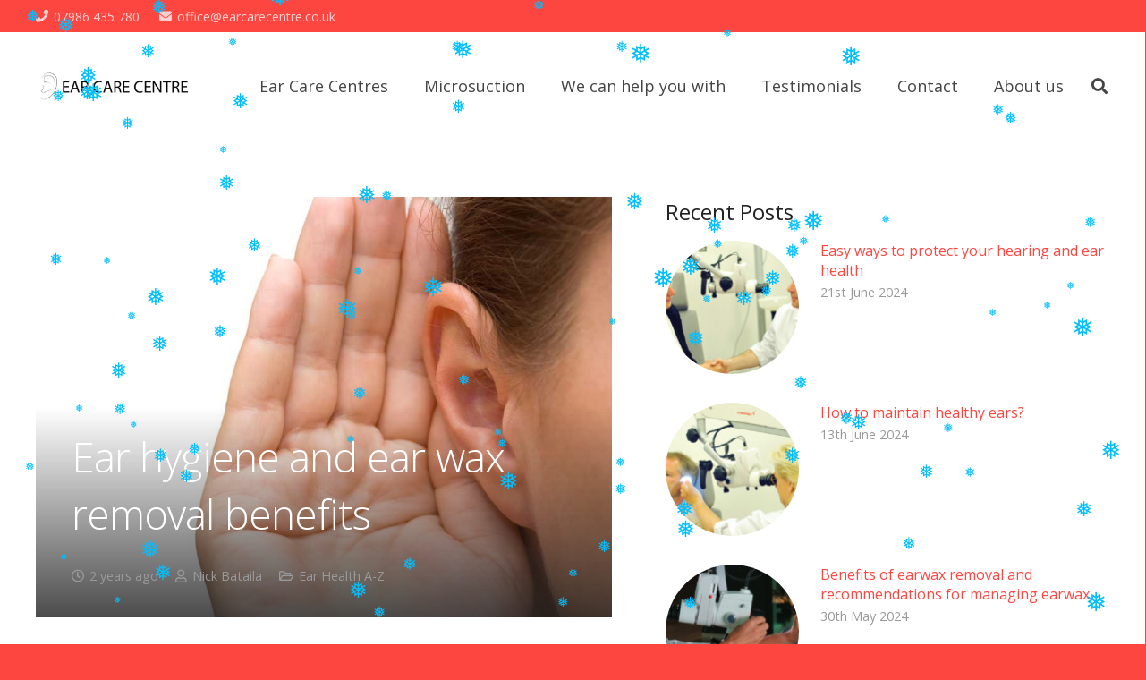

--- FILE ---
content_type: text/html; charset=utf-8
request_url: https://www.google.com/recaptcha/api2/anchor?ar=1&k=6LdpkLYUAAAAAAKC0Ou0pJfnQXsniamzTdiAdkzm&co=aHR0cHM6Ly9lYXJjYXJlY2VudHJlLmNvLnVrOjQ0Mw..&hl=en&v=PoyoqOPhxBO7pBk68S4YbpHZ&size=invisible&anchor-ms=20000&execute-ms=30000&cb=wss8etwfeh4b
body_size: 48834
content:
<!DOCTYPE HTML><html dir="ltr" lang="en"><head><meta http-equiv="Content-Type" content="text/html; charset=UTF-8">
<meta http-equiv="X-UA-Compatible" content="IE=edge">
<title>reCAPTCHA</title>
<style type="text/css">
/* cyrillic-ext */
@font-face {
  font-family: 'Roboto';
  font-style: normal;
  font-weight: 400;
  font-stretch: 100%;
  src: url(//fonts.gstatic.com/s/roboto/v48/KFO7CnqEu92Fr1ME7kSn66aGLdTylUAMa3GUBHMdazTgWw.woff2) format('woff2');
  unicode-range: U+0460-052F, U+1C80-1C8A, U+20B4, U+2DE0-2DFF, U+A640-A69F, U+FE2E-FE2F;
}
/* cyrillic */
@font-face {
  font-family: 'Roboto';
  font-style: normal;
  font-weight: 400;
  font-stretch: 100%;
  src: url(//fonts.gstatic.com/s/roboto/v48/KFO7CnqEu92Fr1ME7kSn66aGLdTylUAMa3iUBHMdazTgWw.woff2) format('woff2');
  unicode-range: U+0301, U+0400-045F, U+0490-0491, U+04B0-04B1, U+2116;
}
/* greek-ext */
@font-face {
  font-family: 'Roboto';
  font-style: normal;
  font-weight: 400;
  font-stretch: 100%;
  src: url(//fonts.gstatic.com/s/roboto/v48/KFO7CnqEu92Fr1ME7kSn66aGLdTylUAMa3CUBHMdazTgWw.woff2) format('woff2');
  unicode-range: U+1F00-1FFF;
}
/* greek */
@font-face {
  font-family: 'Roboto';
  font-style: normal;
  font-weight: 400;
  font-stretch: 100%;
  src: url(//fonts.gstatic.com/s/roboto/v48/KFO7CnqEu92Fr1ME7kSn66aGLdTylUAMa3-UBHMdazTgWw.woff2) format('woff2');
  unicode-range: U+0370-0377, U+037A-037F, U+0384-038A, U+038C, U+038E-03A1, U+03A3-03FF;
}
/* math */
@font-face {
  font-family: 'Roboto';
  font-style: normal;
  font-weight: 400;
  font-stretch: 100%;
  src: url(//fonts.gstatic.com/s/roboto/v48/KFO7CnqEu92Fr1ME7kSn66aGLdTylUAMawCUBHMdazTgWw.woff2) format('woff2');
  unicode-range: U+0302-0303, U+0305, U+0307-0308, U+0310, U+0312, U+0315, U+031A, U+0326-0327, U+032C, U+032F-0330, U+0332-0333, U+0338, U+033A, U+0346, U+034D, U+0391-03A1, U+03A3-03A9, U+03B1-03C9, U+03D1, U+03D5-03D6, U+03F0-03F1, U+03F4-03F5, U+2016-2017, U+2034-2038, U+203C, U+2040, U+2043, U+2047, U+2050, U+2057, U+205F, U+2070-2071, U+2074-208E, U+2090-209C, U+20D0-20DC, U+20E1, U+20E5-20EF, U+2100-2112, U+2114-2115, U+2117-2121, U+2123-214F, U+2190, U+2192, U+2194-21AE, U+21B0-21E5, U+21F1-21F2, U+21F4-2211, U+2213-2214, U+2216-22FF, U+2308-230B, U+2310, U+2319, U+231C-2321, U+2336-237A, U+237C, U+2395, U+239B-23B7, U+23D0, U+23DC-23E1, U+2474-2475, U+25AF, U+25B3, U+25B7, U+25BD, U+25C1, U+25CA, U+25CC, U+25FB, U+266D-266F, U+27C0-27FF, U+2900-2AFF, U+2B0E-2B11, U+2B30-2B4C, U+2BFE, U+3030, U+FF5B, U+FF5D, U+1D400-1D7FF, U+1EE00-1EEFF;
}
/* symbols */
@font-face {
  font-family: 'Roboto';
  font-style: normal;
  font-weight: 400;
  font-stretch: 100%;
  src: url(//fonts.gstatic.com/s/roboto/v48/KFO7CnqEu92Fr1ME7kSn66aGLdTylUAMaxKUBHMdazTgWw.woff2) format('woff2');
  unicode-range: U+0001-000C, U+000E-001F, U+007F-009F, U+20DD-20E0, U+20E2-20E4, U+2150-218F, U+2190, U+2192, U+2194-2199, U+21AF, U+21E6-21F0, U+21F3, U+2218-2219, U+2299, U+22C4-22C6, U+2300-243F, U+2440-244A, U+2460-24FF, U+25A0-27BF, U+2800-28FF, U+2921-2922, U+2981, U+29BF, U+29EB, U+2B00-2BFF, U+4DC0-4DFF, U+FFF9-FFFB, U+10140-1018E, U+10190-1019C, U+101A0, U+101D0-101FD, U+102E0-102FB, U+10E60-10E7E, U+1D2C0-1D2D3, U+1D2E0-1D37F, U+1F000-1F0FF, U+1F100-1F1AD, U+1F1E6-1F1FF, U+1F30D-1F30F, U+1F315, U+1F31C, U+1F31E, U+1F320-1F32C, U+1F336, U+1F378, U+1F37D, U+1F382, U+1F393-1F39F, U+1F3A7-1F3A8, U+1F3AC-1F3AF, U+1F3C2, U+1F3C4-1F3C6, U+1F3CA-1F3CE, U+1F3D4-1F3E0, U+1F3ED, U+1F3F1-1F3F3, U+1F3F5-1F3F7, U+1F408, U+1F415, U+1F41F, U+1F426, U+1F43F, U+1F441-1F442, U+1F444, U+1F446-1F449, U+1F44C-1F44E, U+1F453, U+1F46A, U+1F47D, U+1F4A3, U+1F4B0, U+1F4B3, U+1F4B9, U+1F4BB, U+1F4BF, U+1F4C8-1F4CB, U+1F4D6, U+1F4DA, U+1F4DF, U+1F4E3-1F4E6, U+1F4EA-1F4ED, U+1F4F7, U+1F4F9-1F4FB, U+1F4FD-1F4FE, U+1F503, U+1F507-1F50B, U+1F50D, U+1F512-1F513, U+1F53E-1F54A, U+1F54F-1F5FA, U+1F610, U+1F650-1F67F, U+1F687, U+1F68D, U+1F691, U+1F694, U+1F698, U+1F6AD, U+1F6B2, U+1F6B9-1F6BA, U+1F6BC, U+1F6C6-1F6CF, U+1F6D3-1F6D7, U+1F6E0-1F6EA, U+1F6F0-1F6F3, U+1F6F7-1F6FC, U+1F700-1F7FF, U+1F800-1F80B, U+1F810-1F847, U+1F850-1F859, U+1F860-1F887, U+1F890-1F8AD, U+1F8B0-1F8BB, U+1F8C0-1F8C1, U+1F900-1F90B, U+1F93B, U+1F946, U+1F984, U+1F996, U+1F9E9, U+1FA00-1FA6F, U+1FA70-1FA7C, U+1FA80-1FA89, U+1FA8F-1FAC6, U+1FACE-1FADC, U+1FADF-1FAE9, U+1FAF0-1FAF8, U+1FB00-1FBFF;
}
/* vietnamese */
@font-face {
  font-family: 'Roboto';
  font-style: normal;
  font-weight: 400;
  font-stretch: 100%;
  src: url(//fonts.gstatic.com/s/roboto/v48/KFO7CnqEu92Fr1ME7kSn66aGLdTylUAMa3OUBHMdazTgWw.woff2) format('woff2');
  unicode-range: U+0102-0103, U+0110-0111, U+0128-0129, U+0168-0169, U+01A0-01A1, U+01AF-01B0, U+0300-0301, U+0303-0304, U+0308-0309, U+0323, U+0329, U+1EA0-1EF9, U+20AB;
}
/* latin-ext */
@font-face {
  font-family: 'Roboto';
  font-style: normal;
  font-weight: 400;
  font-stretch: 100%;
  src: url(//fonts.gstatic.com/s/roboto/v48/KFO7CnqEu92Fr1ME7kSn66aGLdTylUAMa3KUBHMdazTgWw.woff2) format('woff2');
  unicode-range: U+0100-02BA, U+02BD-02C5, U+02C7-02CC, U+02CE-02D7, U+02DD-02FF, U+0304, U+0308, U+0329, U+1D00-1DBF, U+1E00-1E9F, U+1EF2-1EFF, U+2020, U+20A0-20AB, U+20AD-20C0, U+2113, U+2C60-2C7F, U+A720-A7FF;
}
/* latin */
@font-face {
  font-family: 'Roboto';
  font-style: normal;
  font-weight: 400;
  font-stretch: 100%;
  src: url(//fonts.gstatic.com/s/roboto/v48/KFO7CnqEu92Fr1ME7kSn66aGLdTylUAMa3yUBHMdazQ.woff2) format('woff2');
  unicode-range: U+0000-00FF, U+0131, U+0152-0153, U+02BB-02BC, U+02C6, U+02DA, U+02DC, U+0304, U+0308, U+0329, U+2000-206F, U+20AC, U+2122, U+2191, U+2193, U+2212, U+2215, U+FEFF, U+FFFD;
}
/* cyrillic-ext */
@font-face {
  font-family: 'Roboto';
  font-style: normal;
  font-weight: 500;
  font-stretch: 100%;
  src: url(//fonts.gstatic.com/s/roboto/v48/KFO7CnqEu92Fr1ME7kSn66aGLdTylUAMa3GUBHMdazTgWw.woff2) format('woff2');
  unicode-range: U+0460-052F, U+1C80-1C8A, U+20B4, U+2DE0-2DFF, U+A640-A69F, U+FE2E-FE2F;
}
/* cyrillic */
@font-face {
  font-family: 'Roboto';
  font-style: normal;
  font-weight: 500;
  font-stretch: 100%;
  src: url(//fonts.gstatic.com/s/roboto/v48/KFO7CnqEu92Fr1ME7kSn66aGLdTylUAMa3iUBHMdazTgWw.woff2) format('woff2');
  unicode-range: U+0301, U+0400-045F, U+0490-0491, U+04B0-04B1, U+2116;
}
/* greek-ext */
@font-face {
  font-family: 'Roboto';
  font-style: normal;
  font-weight: 500;
  font-stretch: 100%;
  src: url(//fonts.gstatic.com/s/roboto/v48/KFO7CnqEu92Fr1ME7kSn66aGLdTylUAMa3CUBHMdazTgWw.woff2) format('woff2');
  unicode-range: U+1F00-1FFF;
}
/* greek */
@font-face {
  font-family: 'Roboto';
  font-style: normal;
  font-weight: 500;
  font-stretch: 100%;
  src: url(//fonts.gstatic.com/s/roboto/v48/KFO7CnqEu92Fr1ME7kSn66aGLdTylUAMa3-UBHMdazTgWw.woff2) format('woff2');
  unicode-range: U+0370-0377, U+037A-037F, U+0384-038A, U+038C, U+038E-03A1, U+03A3-03FF;
}
/* math */
@font-face {
  font-family: 'Roboto';
  font-style: normal;
  font-weight: 500;
  font-stretch: 100%;
  src: url(//fonts.gstatic.com/s/roboto/v48/KFO7CnqEu92Fr1ME7kSn66aGLdTylUAMawCUBHMdazTgWw.woff2) format('woff2');
  unicode-range: U+0302-0303, U+0305, U+0307-0308, U+0310, U+0312, U+0315, U+031A, U+0326-0327, U+032C, U+032F-0330, U+0332-0333, U+0338, U+033A, U+0346, U+034D, U+0391-03A1, U+03A3-03A9, U+03B1-03C9, U+03D1, U+03D5-03D6, U+03F0-03F1, U+03F4-03F5, U+2016-2017, U+2034-2038, U+203C, U+2040, U+2043, U+2047, U+2050, U+2057, U+205F, U+2070-2071, U+2074-208E, U+2090-209C, U+20D0-20DC, U+20E1, U+20E5-20EF, U+2100-2112, U+2114-2115, U+2117-2121, U+2123-214F, U+2190, U+2192, U+2194-21AE, U+21B0-21E5, U+21F1-21F2, U+21F4-2211, U+2213-2214, U+2216-22FF, U+2308-230B, U+2310, U+2319, U+231C-2321, U+2336-237A, U+237C, U+2395, U+239B-23B7, U+23D0, U+23DC-23E1, U+2474-2475, U+25AF, U+25B3, U+25B7, U+25BD, U+25C1, U+25CA, U+25CC, U+25FB, U+266D-266F, U+27C0-27FF, U+2900-2AFF, U+2B0E-2B11, U+2B30-2B4C, U+2BFE, U+3030, U+FF5B, U+FF5D, U+1D400-1D7FF, U+1EE00-1EEFF;
}
/* symbols */
@font-face {
  font-family: 'Roboto';
  font-style: normal;
  font-weight: 500;
  font-stretch: 100%;
  src: url(//fonts.gstatic.com/s/roboto/v48/KFO7CnqEu92Fr1ME7kSn66aGLdTylUAMaxKUBHMdazTgWw.woff2) format('woff2');
  unicode-range: U+0001-000C, U+000E-001F, U+007F-009F, U+20DD-20E0, U+20E2-20E4, U+2150-218F, U+2190, U+2192, U+2194-2199, U+21AF, U+21E6-21F0, U+21F3, U+2218-2219, U+2299, U+22C4-22C6, U+2300-243F, U+2440-244A, U+2460-24FF, U+25A0-27BF, U+2800-28FF, U+2921-2922, U+2981, U+29BF, U+29EB, U+2B00-2BFF, U+4DC0-4DFF, U+FFF9-FFFB, U+10140-1018E, U+10190-1019C, U+101A0, U+101D0-101FD, U+102E0-102FB, U+10E60-10E7E, U+1D2C0-1D2D3, U+1D2E0-1D37F, U+1F000-1F0FF, U+1F100-1F1AD, U+1F1E6-1F1FF, U+1F30D-1F30F, U+1F315, U+1F31C, U+1F31E, U+1F320-1F32C, U+1F336, U+1F378, U+1F37D, U+1F382, U+1F393-1F39F, U+1F3A7-1F3A8, U+1F3AC-1F3AF, U+1F3C2, U+1F3C4-1F3C6, U+1F3CA-1F3CE, U+1F3D4-1F3E0, U+1F3ED, U+1F3F1-1F3F3, U+1F3F5-1F3F7, U+1F408, U+1F415, U+1F41F, U+1F426, U+1F43F, U+1F441-1F442, U+1F444, U+1F446-1F449, U+1F44C-1F44E, U+1F453, U+1F46A, U+1F47D, U+1F4A3, U+1F4B0, U+1F4B3, U+1F4B9, U+1F4BB, U+1F4BF, U+1F4C8-1F4CB, U+1F4D6, U+1F4DA, U+1F4DF, U+1F4E3-1F4E6, U+1F4EA-1F4ED, U+1F4F7, U+1F4F9-1F4FB, U+1F4FD-1F4FE, U+1F503, U+1F507-1F50B, U+1F50D, U+1F512-1F513, U+1F53E-1F54A, U+1F54F-1F5FA, U+1F610, U+1F650-1F67F, U+1F687, U+1F68D, U+1F691, U+1F694, U+1F698, U+1F6AD, U+1F6B2, U+1F6B9-1F6BA, U+1F6BC, U+1F6C6-1F6CF, U+1F6D3-1F6D7, U+1F6E0-1F6EA, U+1F6F0-1F6F3, U+1F6F7-1F6FC, U+1F700-1F7FF, U+1F800-1F80B, U+1F810-1F847, U+1F850-1F859, U+1F860-1F887, U+1F890-1F8AD, U+1F8B0-1F8BB, U+1F8C0-1F8C1, U+1F900-1F90B, U+1F93B, U+1F946, U+1F984, U+1F996, U+1F9E9, U+1FA00-1FA6F, U+1FA70-1FA7C, U+1FA80-1FA89, U+1FA8F-1FAC6, U+1FACE-1FADC, U+1FADF-1FAE9, U+1FAF0-1FAF8, U+1FB00-1FBFF;
}
/* vietnamese */
@font-face {
  font-family: 'Roboto';
  font-style: normal;
  font-weight: 500;
  font-stretch: 100%;
  src: url(//fonts.gstatic.com/s/roboto/v48/KFO7CnqEu92Fr1ME7kSn66aGLdTylUAMa3OUBHMdazTgWw.woff2) format('woff2');
  unicode-range: U+0102-0103, U+0110-0111, U+0128-0129, U+0168-0169, U+01A0-01A1, U+01AF-01B0, U+0300-0301, U+0303-0304, U+0308-0309, U+0323, U+0329, U+1EA0-1EF9, U+20AB;
}
/* latin-ext */
@font-face {
  font-family: 'Roboto';
  font-style: normal;
  font-weight: 500;
  font-stretch: 100%;
  src: url(//fonts.gstatic.com/s/roboto/v48/KFO7CnqEu92Fr1ME7kSn66aGLdTylUAMa3KUBHMdazTgWw.woff2) format('woff2');
  unicode-range: U+0100-02BA, U+02BD-02C5, U+02C7-02CC, U+02CE-02D7, U+02DD-02FF, U+0304, U+0308, U+0329, U+1D00-1DBF, U+1E00-1E9F, U+1EF2-1EFF, U+2020, U+20A0-20AB, U+20AD-20C0, U+2113, U+2C60-2C7F, U+A720-A7FF;
}
/* latin */
@font-face {
  font-family: 'Roboto';
  font-style: normal;
  font-weight: 500;
  font-stretch: 100%;
  src: url(//fonts.gstatic.com/s/roboto/v48/KFO7CnqEu92Fr1ME7kSn66aGLdTylUAMa3yUBHMdazQ.woff2) format('woff2');
  unicode-range: U+0000-00FF, U+0131, U+0152-0153, U+02BB-02BC, U+02C6, U+02DA, U+02DC, U+0304, U+0308, U+0329, U+2000-206F, U+20AC, U+2122, U+2191, U+2193, U+2212, U+2215, U+FEFF, U+FFFD;
}
/* cyrillic-ext */
@font-face {
  font-family: 'Roboto';
  font-style: normal;
  font-weight: 900;
  font-stretch: 100%;
  src: url(//fonts.gstatic.com/s/roboto/v48/KFO7CnqEu92Fr1ME7kSn66aGLdTylUAMa3GUBHMdazTgWw.woff2) format('woff2');
  unicode-range: U+0460-052F, U+1C80-1C8A, U+20B4, U+2DE0-2DFF, U+A640-A69F, U+FE2E-FE2F;
}
/* cyrillic */
@font-face {
  font-family: 'Roboto';
  font-style: normal;
  font-weight: 900;
  font-stretch: 100%;
  src: url(//fonts.gstatic.com/s/roboto/v48/KFO7CnqEu92Fr1ME7kSn66aGLdTylUAMa3iUBHMdazTgWw.woff2) format('woff2');
  unicode-range: U+0301, U+0400-045F, U+0490-0491, U+04B0-04B1, U+2116;
}
/* greek-ext */
@font-face {
  font-family: 'Roboto';
  font-style: normal;
  font-weight: 900;
  font-stretch: 100%;
  src: url(//fonts.gstatic.com/s/roboto/v48/KFO7CnqEu92Fr1ME7kSn66aGLdTylUAMa3CUBHMdazTgWw.woff2) format('woff2');
  unicode-range: U+1F00-1FFF;
}
/* greek */
@font-face {
  font-family: 'Roboto';
  font-style: normal;
  font-weight: 900;
  font-stretch: 100%;
  src: url(//fonts.gstatic.com/s/roboto/v48/KFO7CnqEu92Fr1ME7kSn66aGLdTylUAMa3-UBHMdazTgWw.woff2) format('woff2');
  unicode-range: U+0370-0377, U+037A-037F, U+0384-038A, U+038C, U+038E-03A1, U+03A3-03FF;
}
/* math */
@font-face {
  font-family: 'Roboto';
  font-style: normal;
  font-weight: 900;
  font-stretch: 100%;
  src: url(//fonts.gstatic.com/s/roboto/v48/KFO7CnqEu92Fr1ME7kSn66aGLdTylUAMawCUBHMdazTgWw.woff2) format('woff2');
  unicode-range: U+0302-0303, U+0305, U+0307-0308, U+0310, U+0312, U+0315, U+031A, U+0326-0327, U+032C, U+032F-0330, U+0332-0333, U+0338, U+033A, U+0346, U+034D, U+0391-03A1, U+03A3-03A9, U+03B1-03C9, U+03D1, U+03D5-03D6, U+03F0-03F1, U+03F4-03F5, U+2016-2017, U+2034-2038, U+203C, U+2040, U+2043, U+2047, U+2050, U+2057, U+205F, U+2070-2071, U+2074-208E, U+2090-209C, U+20D0-20DC, U+20E1, U+20E5-20EF, U+2100-2112, U+2114-2115, U+2117-2121, U+2123-214F, U+2190, U+2192, U+2194-21AE, U+21B0-21E5, U+21F1-21F2, U+21F4-2211, U+2213-2214, U+2216-22FF, U+2308-230B, U+2310, U+2319, U+231C-2321, U+2336-237A, U+237C, U+2395, U+239B-23B7, U+23D0, U+23DC-23E1, U+2474-2475, U+25AF, U+25B3, U+25B7, U+25BD, U+25C1, U+25CA, U+25CC, U+25FB, U+266D-266F, U+27C0-27FF, U+2900-2AFF, U+2B0E-2B11, U+2B30-2B4C, U+2BFE, U+3030, U+FF5B, U+FF5D, U+1D400-1D7FF, U+1EE00-1EEFF;
}
/* symbols */
@font-face {
  font-family: 'Roboto';
  font-style: normal;
  font-weight: 900;
  font-stretch: 100%;
  src: url(//fonts.gstatic.com/s/roboto/v48/KFO7CnqEu92Fr1ME7kSn66aGLdTylUAMaxKUBHMdazTgWw.woff2) format('woff2');
  unicode-range: U+0001-000C, U+000E-001F, U+007F-009F, U+20DD-20E0, U+20E2-20E4, U+2150-218F, U+2190, U+2192, U+2194-2199, U+21AF, U+21E6-21F0, U+21F3, U+2218-2219, U+2299, U+22C4-22C6, U+2300-243F, U+2440-244A, U+2460-24FF, U+25A0-27BF, U+2800-28FF, U+2921-2922, U+2981, U+29BF, U+29EB, U+2B00-2BFF, U+4DC0-4DFF, U+FFF9-FFFB, U+10140-1018E, U+10190-1019C, U+101A0, U+101D0-101FD, U+102E0-102FB, U+10E60-10E7E, U+1D2C0-1D2D3, U+1D2E0-1D37F, U+1F000-1F0FF, U+1F100-1F1AD, U+1F1E6-1F1FF, U+1F30D-1F30F, U+1F315, U+1F31C, U+1F31E, U+1F320-1F32C, U+1F336, U+1F378, U+1F37D, U+1F382, U+1F393-1F39F, U+1F3A7-1F3A8, U+1F3AC-1F3AF, U+1F3C2, U+1F3C4-1F3C6, U+1F3CA-1F3CE, U+1F3D4-1F3E0, U+1F3ED, U+1F3F1-1F3F3, U+1F3F5-1F3F7, U+1F408, U+1F415, U+1F41F, U+1F426, U+1F43F, U+1F441-1F442, U+1F444, U+1F446-1F449, U+1F44C-1F44E, U+1F453, U+1F46A, U+1F47D, U+1F4A3, U+1F4B0, U+1F4B3, U+1F4B9, U+1F4BB, U+1F4BF, U+1F4C8-1F4CB, U+1F4D6, U+1F4DA, U+1F4DF, U+1F4E3-1F4E6, U+1F4EA-1F4ED, U+1F4F7, U+1F4F9-1F4FB, U+1F4FD-1F4FE, U+1F503, U+1F507-1F50B, U+1F50D, U+1F512-1F513, U+1F53E-1F54A, U+1F54F-1F5FA, U+1F610, U+1F650-1F67F, U+1F687, U+1F68D, U+1F691, U+1F694, U+1F698, U+1F6AD, U+1F6B2, U+1F6B9-1F6BA, U+1F6BC, U+1F6C6-1F6CF, U+1F6D3-1F6D7, U+1F6E0-1F6EA, U+1F6F0-1F6F3, U+1F6F7-1F6FC, U+1F700-1F7FF, U+1F800-1F80B, U+1F810-1F847, U+1F850-1F859, U+1F860-1F887, U+1F890-1F8AD, U+1F8B0-1F8BB, U+1F8C0-1F8C1, U+1F900-1F90B, U+1F93B, U+1F946, U+1F984, U+1F996, U+1F9E9, U+1FA00-1FA6F, U+1FA70-1FA7C, U+1FA80-1FA89, U+1FA8F-1FAC6, U+1FACE-1FADC, U+1FADF-1FAE9, U+1FAF0-1FAF8, U+1FB00-1FBFF;
}
/* vietnamese */
@font-face {
  font-family: 'Roboto';
  font-style: normal;
  font-weight: 900;
  font-stretch: 100%;
  src: url(//fonts.gstatic.com/s/roboto/v48/KFO7CnqEu92Fr1ME7kSn66aGLdTylUAMa3OUBHMdazTgWw.woff2) format('woff2');
  unicode-range: U+0102-0103, U+0110-0111, U+0128-0129, U+0168-0169, U+01A0-01A1, U+01AF-01B0, U+0300-0301, U+0303-0304, U+0308-0309, U+0323, U+0329, U+1EA0-1EF9, U+20AB;
}
/* latin-ext */
@font-face {
  font-family: 'Roboto';
  font-style: normal;
  font-weight: 900;
  font-stretch: 100%;
  src: url(//fonts.gstatic.com/s/roboto/v48/KFO7CnqEu92Fr1ME7kSn66aGLdTylUAMa3KUBHMdazTgWw.woff2) format('woff2');
  unicode-range: U+0100-02BA, U+02BD-02C5, U+02C7-02CC, U+02CE-02D7, U+02DD-02FF, U+0304, U+0308, U+0329, U+1D00-1DBF, U+1E00-1E9F, U+1EF2-1EFF, U+2020, U+20A0-20AB, U+20AD-20C0, U+2113, U+2C60-2C7F, U+A720-A7FF;
}
/* latin */
@font-face {
  font-family: 'Roboto';
  font-style: normal;
  font-weight: 900;
  font-stretch: 100%;
  src: url(//fonts.gstatic.com/s/roboto/v48/KFO7CnqEu92Fr1ME7kSn66aGLdTylUAMa3yUBHMdazQ.woff2) format('woff2');
  unicode-range: U+0000-00FF, U+0131, U+0152-0153, U+02BB-02BC, U+02C6, U+02DA, U+02DC, U+0304, U+0308, U+0329, U+2000-206F, U+20AC, U+2122, U+2191, U+2193, U+2212, U+2215, U+FEFF, U+FFFD;
}

</style>
<link rel="stylesheet" type="text/css" href="https://www.gstatic.com/recaptcha/releases/PoyoqOPhxBO7pBk68S4YbpHZ/styles__ltr.css">
<script nonce="cuhTm8v34CjuNviyEMaq0g" type="text/javascript">window['__recaptcha_api'] = 'https://www.google.com/recaptcha/api2/';</script>
<script type="text/javascript" src="https://www.gstatic.com/recaptcha/releases/PoyoqOPhxBO7pBk68S4YbpHZ/recaptcha__en.js" nonce="cuhTm8v34CjuNviyEMaq0g">
      
    </script></head>
<body><div id="rc-anchor-alert" class="rc-anchor-alert"></div>
<input type="hidden" id="recaptcha-token" value="[base64]">
<script type="text/javascript" nonce="cuhTm8v34CjuNviyEMaq0g">
      recaptcha.anchor.Main.init("[\x22ainput\x22,[\x22bgdata\x22,\x22\x22,\[base64]/[base64]/UltIKytdPWE6KGE8MjA0OD9SW0grK109YT4+NnwxOTI6KChhJjY0NTEyKT09NTUyOTYmJnErMTxoLmxlbmd0aCYmKGguY2hhckNvZGVBdChxKzEpJjY0NTEyKT09NTYzMjA/[base64]/MjU1OlI/[base64]/[base64]/[base64]/[base64]/[base64]/[base64]/[base64]/[base64]/[base64]/[base64]\x22,\[base64]\x22,\x22JsOaw5bDlDvCiEcTw4MnwqBqcsObwrLClsOAYSthGQbDnTh1wp3DosKow556d3fDh3Q8w5JCb8O/wpTCkkUAw6t4YcOSwpwhwqA0WRxPwpYdEwkfAwjCmsO1w5AKw6/CjlRXLMK6acK9wpNVDhXCuSYMw4ERBcOnwrxtBE/DtsOlwoEuQHArwrvCv3wpB1kHwqBqYcKdS8OcBXxFSMOTNzzDjErCsSckPjRFW8Opw4bCtUdbw4w4CnEAwr13QXvCvAXCvMO0dFFkaMOQDcOMwpMiwqbChcKuZGBWw5LCnFxWwpMdKMOiTAwwUjI6UcKOw6/DhcO3wr3ClMO6w4dUwrBCRCjDgMKDZUbCgS5PwoRlbcKNwpTCu8Kbw5LDqsOYw5AiwrYrw6nDiMK9A8K8wpbDlkJ6RGXCqsOew4RSw4cmwpoVwpvCqDEiegRNInhTSsOxNcOYW8KFwr/Cr8KHZcOcw4hMwrdpw604DhXCqhwWexvCgDLCmcKTw7bCvFlXUsOyw6fCi8KcfcOpw7XCqkNMw6DCi1UHw5xpBMK3FUrCnHtWTMO0CsKJCsK4w6MvwosySsO8w6/[base64]/ClcKXw5bDmibDtsKJw5zCgz9Ew5ZJccOiFA9gbMOYfsO2w4vCvQHCiEI5J1DCmcKOFFxzSVVvw5/DmMOBLcOOw5AIw44xBn1DbsKYSMKUw7zDoMKJA8Kbwq8awpDDkzbDq8OJw4bDrFAaw4MFw6zDl8KYNWI2I8OcLsKEccOBwp9fw4sxJyzDnmkuXcKrwp8/wpXDuTXCqTXDtwTCssOuwqPCjsOwWREpf8Oyw67DsMOnw5vCtcO0IG3CkEnDkcOTeMKdw5FZwpXCg8OPwohkw7BdcwkXw7nCtcOQE8OGw6ZswpLDmUfCswvCtsOYw7/DvcOQR8KcwqI6wonCtcOgwoBMwo/DuCbDnTzDsmIxwrrCnmTCiyhyWMKSUMOlw5B2w4PDhsOgdMKsFlFITsO/w6rDiMOLw47DucKUw6rCm8OiA8K8VTHCrE7DlcO9wo7Ck8Olw5rCtMKZE8Oww7wTTmlUO0DDpsOJJ8OQwrxRw7gaw6vDpcKqw7cawqvDrcKFWMO/w7Rxw6QCL8OgXS7Cn2/ClVpjw7TCrsKZAjvChXI9LmLCpsK+csObwqhww7PDrMOXNDReH8OHJkVRSMO8W0DDljxjw6HCl3diwrzCvgvCvwYhwqQPwo7DgcOmwoPCsSc+e8O/[base64]/DunHDqS9Aw5zDkWjDkH7CgsOdw5DCqhYgUlvDj8OhwoVkwr12BMK2IEnCmcOHw7TDkzU6H0HDrcOQw4YiOXTCl8OIwp8Aw6jDusOYVWt4TsKnw6p+wrfDu8OMEMK8w43CisOGw6VuZFNQw43CjyLCjMKywr3CocKmKMO2worCnnVCw6jCm04ow4jCuFwXwoM7wp/[base64]/e8KqfMOgCxdVwq7DksKLwr7CkMOPUsOFw7PDlsK5G8KrHBDDpm3DikrCkzHDv8K+wr/[base64]/DqhRSP0AUw6lHw7vDk8OqB8KBw7vCg8KZPcKjKcOYwpkqw6DComZ+wrhzwp9FKcORw6/CsMOrR1vCi8Ozwqt0FMOCwpLChMK1CMObwodFZR7DnG8ew7vCtyXDi8O2MMOsIz5Sw4XCvA8WwoFYGcKAHkPDjcKnw5UewqHChsKyb8OXw5oxH8KZL8ORw7gSw4Faw7/CjsOvwrp9wrTCqsKGwrfCncKhAcOzw4whV3duacKmQl/DuD/CoTrClMOmJGgEwo1Gw58iw5jCoCxAw4vCu8KQwqg+PcOawrHDrUUawpp5U1zCj34xw71LFARXUzTDrQMZIkhlwplWw4oXw7/ClsOdw5rDh3rDpDNkw4fClUhwVSTCocOeXCI7w5onRC7ChMORwrDDjl3DlcKOwrJ0w5rDkMOGHcOUw7wyw67CqsOMHcKeUsOdw4XCokDChsOGTMO0w7Buw65BfcOaw79ewrIDw5nCggbDmijDoCNWZ8KlVcKPJ8KLw6wjakcjA8K+SirClyo9HcKlwo09XyILw6/DtW3DisOIR8OQwrrCtmzDmcOlwq7CklgjwoDDkl3Dq8O+w4NfTcKMFsOxw4PCrl54IsKpw4ADLsO1w4ZmwoNPO2pMwqDDiMOawrExF8O0w6PClDZlZcOow6E0MsKawod5PsO6wrHCkGPCucOKbMKKdG/DtQ9Kw6nCoh/[base64]/[base64]/[base64]/DuMKCw4RBw4wWw4LCvcOXUcKRUzFdYMKdw6/CnMOTwqcbXMO7w47CucKLZHJpasKyw6E0w7oBWMOiw5gkw4MweMOsw5tewpRxNMOVwpIcw5DDrjLDnXvCvsK1w45AwrrDtTrDi3xIY8KMw6hGwrvCpsKUw7LCo2/CkMKWwqVVV0nCjsOHw7nCoUjDl8OhwqXDmiTClMOmWMOPJFxyAQDCjCbCisOGV8KNF8ODeG14EhVAw682w4PCh8KyEsOSC8Kew4Z/[base64]/[base64]/[base64]/DocOAwp/DlWdIKE7ChAsmwo/[base64]/[base64]/WX9qwrs0a1/CjiHDgMK6w7EVCsO2MEDCuMOJw5HCuVjCksO0woXDusOoY8Ocfk/[base64]/[base64]/DvzZzdDLDicODRMO3w5xHTsKawqrDocKaNMOxUMKCwrZsw6Bfw7lOwo/ColPDjHI5VMOLw7N9w7ALCFFFwqQMwojDoMOkw4PDnUZDRMKawprChHMQw4nDjcOZSMKMfFnCunLDoiHCicOWSE3Du8KvfcOfw5oYdiIUNy3CusO0GRLDqgEofzpfPlnCoE/Dp8OrNsKnO8Krd1TDozrCoBjDrBFrw7goS8OqHMOOwq7CsmwQDVzCpMKoKg14w6w0woo7w7Eibg4rwqgFOQjCtBfCjx4JwojCh8OUwqwdw77Dr8OiOnQxDsKMdcO+wrpvTsO5w4NDBWJkw5HChTcKQcO1RsKlEsOZwoYqX8KQw5HCuwsxAjssc8O9RsK1w4cUL2/[base64]/[base64]/DjGUuacOcd3/CicKXwpc0w7dtKx4HQ8KfIsK1w6DCo8OVw4LCu8OBw7rClFTDpcK6w752OWPCsBLCpsKHKcKVw5HDgEFuw5PDgw5UwozDnV7DiiEAQ8K+wpUAw60KwoDCqcOswonCiF4lIjvDtMOnelxhesKCw680Em3CnMOOwr/CqQJyw6g8aGodwoYzw5HCp8KAwoIPwonCgcOywrFuwo8PwrZAIx7DkzR+Ij1dw4oJdlpcJMKvwpnDlABtal80wqTDjcKfdzAKBRwpwpzDmsK7w4TCgsO2wo8gw7TDrsO9wrVdJcOaw5/DtcOGwq7Cklsgw4DDhcK5MsO6LcK4wofDvcOPJMK0ehQ7GxzDpyZyw7d/wr/CnkvDrmzCn8Osw7bDmiDDrsOUHyXDtx5DwrMREMONJ0LCvF3CrilWGMOjEg7CrhIxw7PCiglLw4TCogvDjEZswphUUEN6wroGwqAnXgjDnyV8aMOTw40AwofDpMKpXcOKYMKKw4LDl8OHXXc2w5nDlMKgw402wpDDs0vCj8Osw48Vwrluw6rDh8KJw507cB/[base64]/Dk8OxL8KtKsKZXGJ/FhTDs8K0HjPCmMKYw63CqsKvQAbCgz4KB8KrAkfDvcOdw6kxNcOOwrA/[base64]/DhgvCmsK/[base64]/[base64]/[base64]/K8OUwoB3ZFPDpEHCoBkGwrfDn8KpwoFDeMKAw4zDjwHDsDbCs3tbEcO3wqPCoBvCicO2JMK8NsKww78iwr0RLXp/aFPDt8OYNz/DhcO5woHChMOuZ3ooS8Kmw5wEwozDpF9bY1gXwrovwpMDJ3piccO+w75wRX/CghnCgCUDwq/Ds8O0w6Iyw4fDvgxEw6bCgMK/aMOSO2drCQl0wq/DnwbCgW5vfE3DtcOlZ8ONw4sWw4UEDcKYw6XCjCXDr0olw5c/[base64]/[base64]/AybCnkx7w6HClcOLwplbw63DqlHDp8KgQwc1L0suTDswf8KYw4nClHFQd8OYw4M7XcOHQG7Ch8O+wqzCuMORwop6FFwkL3psdFJRC8K8w6YcVw/CscOZVsORwqAsI2TDkAbChn/CqsKvwonDuVphWw0Aw5h+MCXDkAB7wrojHcKVw7PDsGLCg8OXw79AwoHCscKRbMKiP0jCjsKlw5TDhsOvYcOxw5nCgMOnw79Wwqckwp9zwobCr8O6w7w1wqzDi8Kuw77CmjpEMsOwcMOlUDHDu2gCw6vDvnopw67CtAJGwqIywrzCnD3Doll6CMKtwrVGP8OLLsK/EsKlwrsqwp7CkhbCr8KWVhthFyfDrBjCow5ZwoJGZcOVBkpHZcORwrfCpGIDwpBgwoDDgzFow5DCrjUvJkDCl8KIwqZnRsOyw47DmMOLwrJ2dkzDuHlOLWoJWsOPa2sFRkLDt8KcamZ7PVlRw7rCi8OJwqvCnsO5QkEeD8KkwrIew4VHw4vDlcO/MR7CoEJRQcOFAybDlsK6fQDDrMO7fcK4w69zwrTDoD/DpE7CoUXChF7CjWfDscOvFTUVwpBHw7Y2UcKTe8KEZCtQZ0/DmDfDnErDrC3DqTXDkcKHwrkMwqLCnsKUT1nDpj/ChMOALQHCvX/DnMKFw58mEMK4PkEmw57CjzjDkBPDu8KOUsOOwrDDnRknTkHCtAbDqVzCpg8gezbCm8OGwqc/w4DDusOxWxzCvTd8GW3DrsKwwozDqWrDksKGBxXDo8KcH2Jtw4tQw4jDmcKudHrCgMOCGTUkdMKKPinDnjfDpMOATXzDshknE8KNwoXCo8KleMOuw7DCrAtzwrEzwpVXVw3CsMOLFcK7wol/NmVeERA5KsK5NXtmcCnCohxbLQJ0wqbCmAfCt8Kzw7fDtMOxw4ktAjfCtcKdw5gKWzzDmsOVcRZowpc/e2V2bsO0w5jDhsKCw59Kw4cuQiXCuEVcAcOdw5tafsKnw4Mewq5RNMKfwrcxNSYgw51OVMK6w5BGwpvDu8KeHFvDjcKXRyYnwrgNw61YUQjCnMOVLHfCpgJSMB01XiItwpRgYgLDq1fDlcKvFzZFIcKfGMORwpBXWzTDjl3DrlY/w6kLXkrCgsKJwrjDu2/DsMOQZ8K9wrA7SWZmKDnDiiYBwpLDjMOvKADDlMKeNA9YPcOnw7/[base64]/DlsKCF8O6MMKccsOfw6XCskbDiMKxJ8OcNwDDiSnCgsKgw47Cow5kesOawoRTFUFQckHCr0YHWcKDwrhWwrMNRWTCrH7Dok4ZwpMWwojDu8Orw5/DuMOsLX9uwogJJcKpaHJMLljCrTlKNVQLw4w8aV5HfXZnRXZvGS01w5MeLXXCr8OkWMOEwoLDskrDnsKjB8O6Ukljwp7Ds8KybjxewpUeaMK3w6/CrEnDtMKWe07Cp8K/w7jDoMOfw4I+wpbCqMOwVyo7w4DCm1LCti7CjkUrZhQccAMYw6DCvcOXwqRUw4jCs8K/S3fDmcKfSjvCuFLDojDDpn0Pwrw0wrbCuQpGw6zCljNKEW/CpHA2RnLDvQItw4bCh8OTDcODwonDqMKLHMOjf8KJwrtQwpBtw7fDn2PCqhdIw5LCiiRFwrjCgQ3DgMOsHcOmZHleJsOlIwk7woDCucOcw4JcXcKcYW/CkibDkznCgsOPCgZUa8OMw43CiV7CsMOUwofDokxSeFrCiMOBw43Cm8KvwpvCoAljwonDl8OqwqpDw6Exw7YqGXcBw4zDlsKAKyvCl8OFcBjDo0XDgsOtFlNPwqRZw4hdw7M5w5PDmyJUw7lAAsOiw7c/wrzDj1hVQsOKw6DDpsOjJcOfeCFcTl9CWRXCl8OkYMO3L8O8w71rSMOyBMOTQcKjDMKBwqjCnQnDpzVDWwvCpcKaDDjDvsOUwoTCscO9fXfDsMOVTnNUQFrDnC5pwpbCqMOqScOwQcO0w4/DgizCuWRww4nDosKGIhvDhnsmBhDCl29QPTR0HCvCt2oPwrwywqxabRcPw7A1PMOvUcK2AcOsw7XCtcO2wqnCiFrCugkyw4ZBw6lALCvCuQ/[base64]/[base64]/[base64]/wqYSwpfCvH7CgMOHKMOuwrTDucOZw4YUwrVkw58hEmrCssKSGcKxH8ORfmDDhX/DgMKuw5bDv3A6wrt/w4vDjcOOwqhQwq/Cm8KefcKaRMOlEcKtV1XDvXZ3wpTDkTxVSwzCgcOpRENGPMONDMKNw7UrbVrDksKKB8OYdBHDpV/Cj8Kdw7DCkUpfw6gIwrFfw6fDpgHDu8KlAk15wo4/w7jDtsKpwqjCgcOGwoFxwq7Ck8OZw4zDkcO0wpTDph/[base64]/DiR9fRlQPw7YHwqhpECkqWsOewr7CoMK/w77Cj3bCnAQ6DMKFccOmfcKpw7vCrMKEDg/[base64]/Cn8OLw6chG0VcXcOMwqE3ccKXwrLDhcOjRzLDocOlDcOOwrnDqcKlTMK4LGwMQXfCisOoQMKGQEJPwo/[base64]/d8OFC0IVw6oGCkLCmcKRcsKeQwvCuinCjlAeE8ONwpwGChgJOUTDisOoGn3Cv8KLwqBDCcO6wpXDrMKXYcKXPMK/wojDp8KQwq7Diksww6PDhMOWTMOiW8O1dMKrZjzCskHDr8KXNMOAHT4jwrZvwqnChFPDvmgIBcK1EkLCilMPwrwfDkTCu3nCqlHCqj/DtsOHw7LDjsOoworChzHDknfDusOWwqlcN8Ktw5Mrw6LCg01WwrIKBDfDjmfDhsKRwqxyADvCtm/DisOHbRXDswsuLXF/[base64]/DgcO8wqDClMKXelF+ccKKfX5RwqbCpcKowq3Cg8KpCMORCTJ7QBclWThdW8OiFMKRwqHCvsK+wqguw77CrMOhw5dVJ8ONcMOrT8OOw4oGw4XChMO+wrzDnsK/wrc5BBDCrFLCu8KCZ33CucOmwonDtwTCvFLCt8Ogw55gK8OoD8Okw4HDkBjDtRp3wqnDo8K9d8O1w6LCo8OXw5BoOsOQwonDpcOidMO1woFQbcOTaFrDqcKMw7XCtwEaw6XDnsKFTFXDkVjCoMK8w696wpkVNMKUwo1jQMOjUS3CqsKZAz3CtmDDpTlpYcKZTUXDgQ/Csh/DlyDCgCPCvjkoZ8KOFcK/[base64]/DscKOE8Oqw7FCwpUxw5wPQ8O/w6h6w4E5w5h3BMOySS1RccOzwpg5wqnCsMKBwrApwpXDkQ7DjUHCo8OrHyJDWsONR8KMEHMKw7RXwoV9w6oRwolzw7zCsTTCm8ONFsKwwo1Lw63CkMOrQMOSw7jCj1JaTSbDvx3CuMKCK8KoGcO7AhdIwpA6w6zCnAMbwo/Dtj4XbsO+MFjCu8KqOsOLenpXM8Ojw5kVw7Q6w73DnkPDmABiw6kObEbCmcK8w5bDqsKqwpk7dHs4w4xGwqnDjMOPw6QkwqsGwq7CjHA5w7RJwolew4gdw6tAw7vDm8K/GG/[base64]/Cq8K8w4PCmMKnw5DCqMK7w4BHJCFCwo3DqUHCriBCN8KNfcKnwp3CmcOaw5IxwpzCm8Oew70uZBBnVQJTwrlrw6DDlsOQYcKOPQbCk8KJwp/CgMOEIcOjBcODHcKkJ8KJTjDDlFvCjwzDlkvCvMOZNhPDlQ/DlsKOw5IgwrTDpxRswoHDqMOCa8KnQUUNeEgww5pHQcKDw6PDpidGCcKrwpoww5YELGvCl3tyam4RHy3Cpl1yZjTChDHDtWJuw7nDj1Ffw57CnsK+c0EWwqbCrsKtwoJJw7k7wqdFC8O1w7/[base64]/CqMOwAcOGcywDw5bDtsO3w4ggHsKhwpEnw6LDjiFYX8OaVivDjsOvLQnDjGrCjkvCocK0wr/ChsK9Ex3ChcOOPxc3wr4OKRpfw5EJUWXCqxLDjjstE8O0RsKTw7LDsUXDtsOMw7/[base64]/G1Ndw701csKNwpbDlGPCuMOJDn/DjjfCpgjCvl9VbloDZytrw4BGA8KyWcOcw5hHUknCssOZw5fDpDfCksOcZStBVDfDjMK3wrwnw6AWwqTCtWMJbcKDCcKER27CvEwcwqPDvMOUwpkFwpdBJ8OJw6Fhw6kdwpkHYcKAw7HDqsKFPsOzT0nCojNCwp/CgAPDicKxwrYKAsKjw4PChksVJEPDoxR/E2jDrX1sw5XCvcO7w6lDbB4VJsOmwr3DmMOsRMKzw51ywoV1ZMOUwo5WQMKQIkk9N0BNwpXDtcO/[base64]/DiA3Cn30XwpBQDG3Cr1rCrMOPwrN+QWHDlsKAwoHCosO/w4wZUcO7ch/[base64]/CiCXCnzw5DcObencjwqITPcODK8O3w7HCvTVQwrVcw4TCgmrCpG3DrcK9aVnDiwLCinZXw4FzWyHDl8KnwpAoSsOuw73Di37CpVDChS8rXMOZacOkc8OUWn4uCyZVwrMxw4/CsAwwRsOJwrDDrMK3w4QRVsOGMMKKw6xNw6A2EcKLwoDCnxPDqxjDtMOaZivCiMKPH8Kfw7TCq2A8MXXDqADCk8OKw4NaAsOOL8Kew69rw497dQnCsMOQGMOccQVhw5LDmHx8wqN0cm7Crihew4EhwoY/[base64]/CusOywpxeNGXDjMK2Ridrw4fCnxUfw4/DjyUGaX0MwpZxwrJUecOfM3fCiQzDrMO6wpfDsR5Lw6HDjMK8w4nCo8OHXMOUd0vCn8K6wrTCnMKfw5hkw73CoS4eMWlPw4fDr8KeGRt+OMO9w7oBWEnCrcKpMkXCrwZvwrMow41Ew5BOUisrw7jDtsKSZxHDmxAawo/CvB1zc8KMw5bDl8Ksw55Dwp9vTsOvL2zCtwTClxBkNsKSw7Ahwp3DlnBRwrZsSMKtwqLCoMKSOC/DoXd9woTCulpOw65ocXrDi2LDgMKHw7/ChEjCuBzDs1Z0VMK0wr7ClMK9w5fDnXwqw7nCo8KNKCbCkMKnwrXCh8OybTkAwqTClRUrH1UMw6LDh8KUwq7Cl10MAkjDkF/DpcKrAsOHMU9iw6HDg8KFC8KMwrNfw7Ynw5nDllTClkNEPybDsMKCf8K+w7Qvw5bDt1jDt1lTw67DvHDCtsOyBVh0OipGTmDDrmJawp7DkGvDkcOGw4jDrzPDlsOoOcOVw4TCnMKWH8O8E2DDvXUmJsOnRmnCtMOYRcKzTMKFw4nCv8K/wqoiwqLDuGPCnjpae1VmLk/[base64]/wp/CusKCw7pdcMKRC8O+W8KPMlxvw48Dw4HCvcONw5fCgF/CqGBCe2wUw4vCnVsxw4BPEcKnwqJ0UMO0LAZ8RGgwTMKSwo/CpgcJCMK5wot7RMOcJ8K8wrTDnz8Ow6zCscKRwqd+w4hfdcORwpzCgSTCo8KNwo/DusO7WsK6fgzDnAfCrnnDlsKZwrHCr8Onw6Fmwr4rwrbDl0/CtMK0worDmk/[base64]/wrHCl8OvB8KgwrvCsBYeICJVUsKZwo1PeCkKwpp5V8KRw4nCnMOpHC3DscOEWMKyd8KHHkcMwp/[base64]/DoMK7X8K0cV3DmEZbZcKBwovCgwlBw7vDiSfCksO8c8Kkal0VVMKNwpIzw5gDdsOUecOpIQbDt8KbUGwYw4PDhEBUb8KEwq3CmcOyw4LDhMO6w7FJw7gZwrkBw4l5w5zDq3tuwrNVKQjCt8OGTcO3wo5mw5fDnRBDw5YYw4/Ds0PDrhrCgcKcwpVUA8OTOcKQBg/[base64]/MUTDlDxREGUYwpTDkwkYw67DscKCw6c8dwFcwozClcKtTlfCq8K4HMKBAA/DgFAuCx7DgsO7a25iQMKsKGHDj8KAK8KqQTfCr2Auw6TCmsOjE8OewoHDjA/CssKpTn/Cj1FqwqBVwqF9wqgDWcONA14pUB0Rw54JFTTDt8K7ZMOUwqPCg8K+wppSEADDlkLCvWRffxfDg8OeMcKwwotqTcO0FcKrQ8KVwqdMCi8dSkDCi8Kbw5scwoPCs8Kow4YHwq11w6d/[base64]/ASMCCMOxPmVYw7dtYcOywqrCqsKyBcKlw7DDn8KnwqXCnA51woFpwoVew6rCp8O9WVnCmljCvMKnTBUpwq5QwqFtMMKjexknwprCoMOkw5QQLzU4csKzY8KCQMKHQhRow7gWw5l6NMO1ZsK9fMOGZ8O+w6Vpw7bDtMKkwrnCgXI7IMO7woEPw6/DkMOjw6whwoNtdWdmd8Ksw4M7w7AsbgDDin/DmcOPPBTDm8OowrHDrjjDiBIJIhUbX0HChHfDisKNQTYew6/DisKScSsYCMKdNVUlw5N0woxvZsODwofCgU8ywq0PclbCsGbDucOlw7gzPMOpGMOLwqobRlfCo8Ktw57DkcOMwrzCncKgIjfCqcKkRsKYw6cXJUBTHlfCvMOMw6XDm8Obwo/DjipCNnNPGynCk8KNe8OZWsK/w7XCi8OWwrJWfcOcbsK7w5HDhMONwq7DgSQTJsKLFBEqH8K7w7MUS8KOTsK5w7PCmMKSagVWGGbDpsOvUcK+OHcxEVrChcOtDSUMFl06wrtow6UiDcO/wpRmw5rCsjxEUj/CvMKpw6p8woscflQBw4vCs8OOJcOiCWbCvsOfw7XDmsK0wqHDg8Kawp/CjxjDmcK9wr8rwo7Co8KdLyPCsBtYZ8O8wp/DssOXwqEJw4NjY8Okw7lRAMO2b8OMwqbDijUiwo/Dg8OcdMKZwqhlGAMHwqtxw5HCg8O+wr/CoQbCscKnZQLDo8KxwofDmGhIw7txwpgxCMKdw4xVwp/DvwQ3WCR+wpbDgGDCgWU+wrAFworDjcK5KsKLwqMxw7hAN8ONw6Z9woYaw6vDoXLCrcKvw7JZMiZPw4hHFQPDgUrDikxVDjp/wrhrP2lUwqc8P8OmUsKWwrDCsEvDr8KEw4HDs8KHwrtkUnzCqlpLwoIBG8O+wrnCvVhRLkrCpcKIEMOAM1sEw6DCqE/CiBRGwrl5wqPCg8OdemoqN2kJd8OoXcKhKcKUw4LChsOawpcbwqsiZUvChsOfNysWwqTDicKGUTMKRMKnU0/CqGhMwpsuKcOTw5xTwrtlFWVpKzYgw6wEPcKtwqvDmnoSIwvCoMO6E1zDp8K1woprZBJ/B1/DjHTCoMKcw43DlMK6C8O0w58Qw5/[base64]/[base64]/[base64]/[base64]/Ck8O/ZcOzfD/DpFMdw4M6wpjCiMOpbgF3woLDn8K8E0fDs8KrwrHCgUDDi8Kvwp8oOsKcw4AaZC7DnsOKwrzDjBPCizTDtsOJHFvCgMOdUybDscK+w4llwr7CgSt6wq3CtlDDnQDDl8OMw4/Ck28gw63DqsK7wrLDgl7Cl8KHw4HCn8O2WcKJASY1AcOlbRVAa0Z8w4ZZwpLCqy3DgmDChcKJNx/CuknCgMOBVcO+wp7ClMKqw6dXwrPCvQrCl2MpQGwcw7/ClDPDicOhw7LCncKIa8O7w7YRIVhHwpsmOV5qFR55HcOzJTHDucKUTiATwo4Pw7vDjcKKWcO4fynCkgRBw7QBGnPCtV0gWMOIwrDDs2nCkGl4VMOtehd/wpPDqEcCw4U/V8KxwqXCocOLJMOEw6LCilzDoDBFw6RvwrHDhcO2wr18H8Ktw5TDg8Krw5ErKsKJZcO5DXHDoT/DqsKkw5VvD8O+acKww7cPD8KAwoLDlV9zwr3DkmXCnA0QL3xdwrouOcKPw7PDuQ/DkcK5wrnDlAQsG8OAB8KfFWrDpx/[base64]/CoTzCr3rCvcO6wpYgw4TDu8Orw79dWS95UsOmwqvDjzDDjT3DoMKGF8Oaw5XCqVvCu8KgB8Kww4wLBQclfcO2w6BTNDHDmsOhDMOAw43DvmwoZSDCqmckwqJDwq/DlAjCmBhDwqbDn8Kdw7kZwr7DokUYPsKpK2cAwpdXPcK+cgvCmcKIRCvDt0IzwrlEXcKBCsOyw4JTKMKOTT3DtlRWwpsOwr1pXAN/VMK1QcK1wpFpWMOYX8O5TG0qwqbDsATDlsOVwrJRN0MrNAhJwrvDg8Krw7nCnsOZCXvDkTEyLsKyw59SZcO9w6PDuBxqw7XDqcOQBgcEwotGVMO1dMK2wplIE1PDtGRgYMO0GCnCs8KuG8KYZVvDg1TDk8OtfAUCw6RdwoTCiCnChg/CjjPCgsOTwr/[base64]/ClcKIbsKLwqcbwr3CpW/CklvDtMKKACbDiMOUfcKpwpzDgih9Ny/ChcOUYXvCrHdgw5fDnMK3U3rDisOGwpsHwpUJJsKZLcKpeVXDn1nCogAmw7p2c3HCm8K3w5/DhcOtw6TCncOWw48wwp88woHCoMKsw4fDhcKswpcgwoPCsy3CrVBqw6/DkMKlw4vDl8ORw5HChcKqUmvDj8KSPRFVLsOxI8O/GAvChcOWw79Rw7rDpsOtwpXDrUpUSMKtQMKmwr7CgcO+ABPCkEACwqvDocKvwojDksKMwpIQw6sHwrvDvcOPw5bDicKjKsKvQxjDu8OBDcKQcBvDg8KyMgHCjcKBbTTCgcK3TsOWacOTwrQ1w6sawpFAwpvDhSnCu8OlWMK8w7PDkRXDoCA+FS3Ch0YeW1jDiB/CvG3DnDLDpMKdw4Vzw77Ct8OawqACw788UFY3wotvPsOobMOkF8KNwo4kw40qw6bCiT3DgcKGacKYw4nClcOcw6tka2LCnxzCpcOswpbDkT8TSnpewoNSLsKQw6ZFQsO/woFkw6NOTcOzChN6wrnDn8K2CcONw5dnZh7ChS/DjTjCh3AleQzCsTTDqsKVbhwswpVjw5HCq1xzYRc4TcOEMzbCkMKpJ8KRwqdRa8OUwo8Fw4bDmsOIw5kvw5ITw4M4f8KAw6sPLVzCixVwwosxw5PCn8KFGQ1pCMKUGiXDlHnCogZhKG8VwoFewqrDlVvDugjDhwd1w5bCnT7CgHB/[base64]/Cr8OMw4kUwrfCo0J6w4YDQMK6fcK5wpfDgcKjZEV6w7bDmFYcWxRHTsKXw69ca8OTwo3ChlfDghB0dMOPGgLCmsO3wo/DiMKcwqbDokNVegFwUCVlAcKZw7dXYF/DksKaXsKdShLCtj3CshDCmMO4w7vChCjDssKYwrjCjMOrEcOMJMOTC1fCtUIQb8O8w6zDlcK2w4/DhsOYwqIvwoUowoPDk8K3G8OJwqLCnUTCjMK+VWvCh8OCwrYVCQDCgcKuccO+K8KGwqDCucOlcEjCg27CuMOcw6QHwoQ0w7BqRhg9GEIvwoPDjTvCqVlaYmx9wpQsZhUSHsOmIERWw7J2TiAew7cgdcKYQ8KXfiLDk1zDlcKUw4DDsEfCu8ONNhQxLnjCn8Klwq/Dr8KmW8OSe8Ojw7fCj2PDgMKeRmXDu8KmRcORwoLDn8KXZCHCgibDk2rDtcOsAcO3asO0dsOrwogzEsOpwq/[base64]/Dm8KLwrY8w4JGa8Kyw5fCogQQW3I8w5YTcMKZwq7CscKGw7F3wr7CtcOXdMOzwojCscOtbHjDisOawpwfw4o6w65/[base64]/DvS3DiQ7CusKOIAozWRBHwqobwrdyccKBwpxcTnrDi8KRw4fCtcKQRcKAacKIw4HCmMK9wofDrzzCicO3w7LDmMKwVUI+w43CscO/wpjCgXduw7DCgMKCw57Con4+wrg/f8KvfxDDv8Okw4cvGMO+HX7Cui1LJ0EpS8KEw4NEcw3DjDTDhyZ0JVBXSDjDpMKxwoXCoV3CowsKaSxRwqMoFl0/wovCrcKWwrtow7p/w5LDtsKVwq46w6stwrzDgTvCqyPCnMKswrbDoTPCtlTDhMOVwrEGwq1hwp1gGMOIwqPDrhQsecKNw44CXcOiI8OnQsK+ahNXO8KpTsOtc10oaihLw55Iw7/DjDIbUsK/I2wNwrI0GkPCvD/[base64]/[base64]/[base64]/DnMKMElDDrSDClxhdCcOvwoJBD8OMBH97w7XDshp1ZMK3CsKbwrnDo8KVIMOvwobCmVDCgMKZVVwaWEojekPCgBjDscKAQ8KmDMOKE3/DrV11ZxYBRcKGw4oKwq/CvSIlW3FjI8KAwpBfTzpzdR0/[base64]/VmBHw63CuC1qdcO6w43CocKyA8OIw5XDjMOuwqtWUl5PT8KmfsK6woUFOsOmM8ONLsOcw43Ds0DCrCzDpMKewprCmcKfwr9ab8O0woLDvUYADhXCtCE3w6MSw5Yuw5nCkg3CgcKGw5jCoWBRwr/DusO/[base64]/[base64]/Donx5woxPwr/[base64]/w4zClToLw4XDmsKAw4Egw45eFcOzwqEqBsOFw6UUw4vDg8ODSMKNw43DlcOJWMK/FcKoT8O3GwLCmDPDpBthw7/DoTN6SlHCi8OLMMOLw69hw7Q8c8Olw6XDncKgeCXChShmw7/DmQHDnlcAw65Hw6TCuws4SyIbw5vCnW8TwoTDh8KKw79RwqULw4zCjcOqaSsnUz7DhXRZaMOyDsOHQGLCucOuRHFYw5PDmcORw67Cl1zDmsKFf2gSwpRhwp/Dtg\\u003d\\u003d\x22],null,[\x22conf\x22,null,\x226LdpkLYUAAAAAAKC0Ou0pJfnQXsniamzTdiAdkzm\x22,0,null,null,null,1,[21,125,63,73,95,87,41,43,42,83,102,105,109,121],[1017145,101],0,null,null,null,null,0,null,0,null,700,1,null,0,\[base64]/76lBhn6iwkZoQoZnOKMAhk\\u003d\x22,0,1,null,null,1,null,0,0,null,null,null,0],\x22https://earcarecentre.co.uk:443\x22,null,[3,1,1],null,null,null,1,3600,[\x22https://www.google.com/intl/en/policies/privacy/\x22,\x22https://www.google.com/intl/en/policies/terms/\x22],\x22zhNuPYm1ArvrSfv1lqbI9gfkmA3+o8+TH5iIaLGgKtk\\u003d\x22,1,0,null,1,1768562111264,0,0,[229,2,228,120],null,[106,151,57],\x22RC-zcymER_E_jNCFQ\x22,null,null,null,null,null,\x220dAFcWeA4-pFKRNIf8rRftcgi4RekD420DwKOFjXKD8M1M2iApdA_TisEmLY5twmT52ZGhHdQezYEd2F18BQNliOe9Y2ipZj-mDA\x22,1768644911261]");
    </script></body></html>